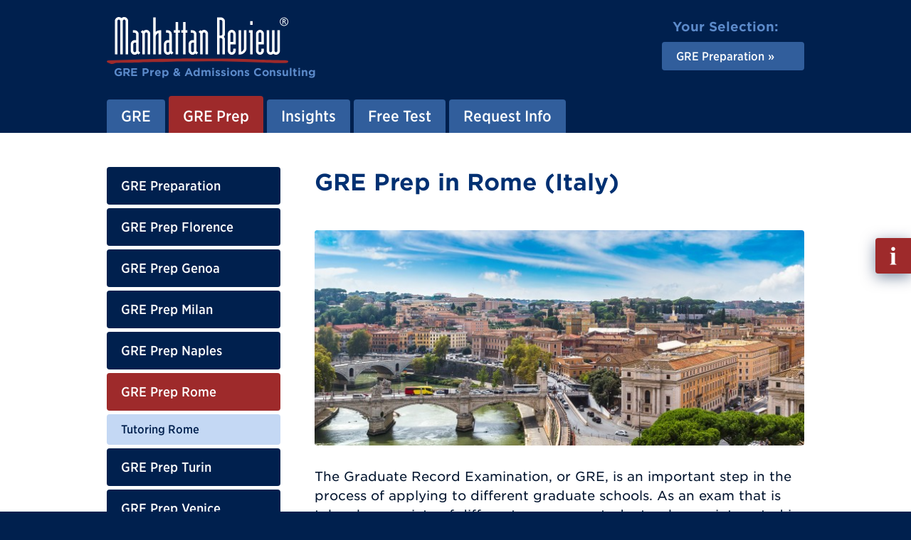

--- FILE ---
content_type: text/html; charset=utf-8
request_url: https://www.manhattanreview.it/gre-prep-rome/
body_size: 9561
content:
<!DOCTYPE html>
<html lang="en" class="mr-nojs" dir="ltr">
<head>
<meta charset="utf-8">
<!--
	Built by the Manhattan Review IT-Team.
    -~-~-~-~-~-~-~-~-~-~-~-~-~-~-~-~-~-~-~
	This website is powered by TYPO3 - inspiring people to share!
	TYPO3 is a free open source Content Management Framework initially created by Kasper Skaarhoj and licensed under GNU/GPL.
	TYPO3 is copyright 1998-2023 of Kasper Skaarhoj. Extensions are copyright of their respective owners.
	Information and contribution at https://typo3.org/
-->
<title>Rome GRE Prep Courses | Best GRE Classes in Rome</title>
<link as="font" rel="preload" type="font/woff2" href="/_assets/5b90a81696f472c06f98650c1a2c9867/Fonts/MR-Adelle-Bold.woff2">
<link as="font" rel="preload" type="font/woff2" href="/_assets/5b90a81696f472c06f98650c1a2c9867/Fonts/MR-Gotham-SSm-Book.woff2">
<link as="font" rel="preload" type="font/woff2" href="/_assets/5b90a81696f472c06f98650c1a2c9867/Fonts/MR-Gotham-SSm-Bold.woff2">
<link as="font" rel="preload" type="font/woff2" href="/_assets/5b90a81696f472c06f98650c1a2c9867/Fonts/MR-Gotham-Narrow-SSm-Bold.woff2">
<link as="font" rel="preload" type="font/woff2" href="/_assets/5b90a81696f472c06f98650c1a2c9867/Fonts/MR-Gotham-Narrow-SSm-Medium.woff2">
<link rel="stylesheet" href="/_assets/5b90a81696f472c06f98650c1a2c9867/Css/tx_frontend.css" media="all">
<link rel="stylesheet" href="/_assets/5b90a81696f472c06f98650c1a2c9867/Css/layout.css" media="all">
<link rel="stylesheet" href="/phpserv/css/wfv12.css" media="all">
<link rel="icon" sizes="any" href="/_assets/5b90a81696f472c06f98650c1a2c9867/Images/favicon.ico">
<link rel="icon" type="image/svg+xml" href="/_assets/5b90a81696f472c06f98650c1a2c9867/Images/favicon.svg">
<link rel="apple-touch-icon" href="/_assets/5b90a81696f472c06f98650c1a2c9867/Images/favicon-180x180.png">
<link rel="manifest" href="/manifest.webmanifest">
<meta name="robots" content="all" />
<meta http-equiv="x-ua-compatible" content="IE=edge">
<meta name="generator" content="TYPO3 CMS">
<meta name="description" content="Manhattan Review offers the most effective GRE prep courses, private tutoring, and related services in Rome. Click here to learn more about our GRE learning plans for Rome students.">
<meta name="viewport" content="width=device-width, initial-scale=1">
<meta property="og:title" content="Rome GRE Prep Courses | Best GRE Classes in Rome">
<meta property="og:description" content="Manhattan Review offers the most effective GRE prep courses, private tutoring, and related services in Rome. Click here to learn more about our GRE learning plans for Rome students.">
<meta property="og:type" content="website">
<meta property="og:image" content="https://www.manhattanreview.com/fileadmin/images/opengraph/Manhattan-Review-Test-Prep.jpg">
<meta property="og:image:width" content="1200">
<meta property="og:image:height" content="627">
<meta property="og:image:type" content="image/jpeg">
<meta property="og:image:alt" content="Manhattan Review Test Prep">
<meta property="og:url" content="https://www.manhattanreview.it/gre-prep-rome/">
<meta name="apple-mobile-web-app-capable" content="no">
<meta name="distribution" content="global">
<meta name="revisit-after" content="14 days">
<meta name="page-topic" content="education,career">
<meta name="language" content="english,en">
<meta name="title" content="Rome GRE Prep Courses | Best GRE Classes in Rome">
<meta name="date" content="2023-11-17">
<script src="/_assets/2a58d7833cb34b2a67d37f5b750aa297/JavaScript/default_frontend.js"></script>
<script src="/_assets/5b90a81696f472c06f98650c1a2c9867/JavaScript/main.js"></script>
<script src="/phpserv/js/wfv12.js"></script>
<script>
/*<![CDATA[*/ /*TS_inlineJS*/ (function(h) { h.className = h.className.replace('mr-nojs', 'mr-js'); h.setAttribute('data-mr-em-in-px', parseFloat(window.getComputedStyle(h)['fontSize'])); } ) (document.documentElement); /*]]>*/
</script>
<script>
/* Google Tag Manager */ (function(w,d,s,l,i){w[l]=w[l]||[];w[l].push({'gtm.start':new Date().getTime(),event:'gtm.js'});var f=d.getElementsByTagName(s)[0],j=d.createElement(s),dl=l!='dataLayer'?'&l='+l:'';j.async=true;j.src='https://www.googletagmanager.com/gtm.js?id='+i+dl;f.parentNode.insertBefore(j,f);})(window,document,'script','dataLayer','GTM-MX9MM9R'); /* End Google Tag Manager */
</script>
<link rel="canonical" href="https://www.manhattanreview.it/gre-prep-rome/"/>
</head>
<body id="p2352" class="page_sub">
<!-- Google Tag Manager (noscript) -->
<noscript><iframe src="https://www.googletagmanager.com/ns.html?id=GTM-MX9MM9R"
height="0" width="0" style="display:none;visibility:hidden"></iframe></noscript>
<!-- End Google Tag Manager (noscript) -->
<div class="mr-appear-page"></div>
<div class="mr-wrapper">
    <ul class="mr-nav-skip">
      <li><a href="#mr-page-content">Skip to content</a></li>
    </ul>
    <header id="mr-page-header" class="mr-header mr-clear">
      <div class="mr-wrap">
        <div class="mr-grid mr-grid-header">
          <div class="mr-grid-header-item-left">
		<!-- Output of lib.header.logo [begin] -->
			<div class="mr-header-logo"><a href="/" title="Link to homepage."><div class="mr-header-logo-image"><img src="/_assets/5b90a81696f472c06f98650c1a2c9867/Images/mr-header-logo-image.svg" width="512" height="132"   alt="Manhattan Review" ></div><div class="mr-header-logo-tagline">
                <p><strong>GRE Prep &amp; Admissions Consulting</strong></p>
              </div></a></div>
		<!-- Output of lib.header.logo [end] -->
          </div>
          <div class="mr-grid-header-item-right">
            <nav class="mr-grid mr-grid-header-select"><div class="mr-grid-header-select-title"><p><strong>Your Selection:</strong></p></div><div class="mr-grid-header-select-nav"><ul class="mr-nav-ver mr-nav-ver-header-select"><li class="mr-nav-ver-header-select-active mr-dropdown-wrap"><a href="/gre/" class="mr-dropdown" aria-haspopup="true" aria-expanded="false"><strong>GRE Preparation</strong></a><div class="mr-dropdown-content mr-dropdown-show-bottom" aria-hidden="true"><ul><li><a href="/gmat/">GMAT Preparation</a></li><li><a href="/gre/">GRE Preparation</a></li><li><a href="/lsat/">LSAT Preparation</a></li><li><a href="/sat/">SAT Preparation</a></li><li><a href="/act/">ACT Preparation</a></li><li><a href="/toefl/">TOEFL Preparation</a></li><li><a href="/ielts/">IELTS Preparation</a></li></ul></div></li></ul></div></nav>
          </div>
        </div>
        <nav class="mr-header-nav">
		<!--  Output of lib.nav [begin] -->
			<a id="navigation"></a><ul class="mr-nav-hor mr-nav-hor-header"><li class="mr-dropdown-wrap"><a href="/gre/" class="mr-dropdown"><span>GRE</span></a><div class="mr-dropdown-content mr-dropdown-show-bottom" aria-hidden="true"><ul><li><a href="/gre/">GRE Preparation</a></li><li><a href="/gre-info/">About the GRE</a></li></ul></div></li><li class="mr-nav-hor-header-active mr-dropdown-wrap"><a href="/gre-prep/" class="mr-dropdown"><span>GRE Prep</span></a><div class="mr-dropdown-content mr-dropdown-show-bottom" aria-hidden="true"><ul><li><a href="/gre-prep/">GRE Preparation</a></li><li><a href="/gre-prep-florence/">GRE Prep Florence</a></li><li><a href="/gre-prep-genoa/">GRE Prep Genoa</a></li><li class="mr-dropdown-wrap"><a href="/gre-prep-milan/" class="mr-dropdown" title="Are you preparing to take the GRE in Milan? Manhattan Review&#039;s top rated GRE test prep courses are guaranteed to help you reach your testing goals. Private tutoring and practice tests also await."><span>GRE Prep Milan</span></a></li><li><a href="/gre-prep-naples/">GRE Prep Naples</a></li><li class="mr-nav-hor-header-active mr-dropdown-wrap"><a href="/gre-prep-rome/" class="mr-dropdown" title="Manhattan Review offers the most effective GRE prep courses, private tutoring, and related services in Rome. Click here to learn more about our GRE learning plans for Rome students."><span>GRE Prep Rome</span></a></li><li><a href="/gre-prep-turin/">GRE Prep Turin</a></li><li><a href="/gre-prep-venice/">GRE Prep Venice</a></li><li><a href="/gre-prep-online/">GRE Prep Online</a></li></ul></div></li><li class="mr-dropdown-wrap"><a href="/gre-insights/" class="mr-dropdown"><span>Insights</span></a><div class="mr-dropdown-content mr-dropdown-show-bottom" aria-hidden="true"><ul><li><a href="/gre-insights/">Overview</a></li></ul></div></li><li class="mr-dropdown-wrap"><a href="/free-gre-practice-test/" class="mr-dropdown"><span>Free Test</span></a><div class="mr-dropdown-content mr-dropdown-show-bottom" aria-hidden="true"><ul><li><a href="/free-gre-practice-test/">Free GRE Practice Test</a></li></ul></div></li><li class="mr-dropdown-wrap"><a href="/gre-request/" class="mr-dropdown"><span>Request Info</span></a><div class="mr-dropdown-content mr-dropdown-show-bottom" aria-hidden="true"><ul><li><a href="/gre-request/">Request Info</a></li></ul></div></li></ul>
		<!--  Output of lib.nav [end] -->
        </nav>
        <div class="mr-header-nav-mobile">
          <button class="mr-toggle-click mr-toggle-off" data-mr-toggle-target="mr-header-nav-mobile">
            <span class="mr-header-nav-mobile-icon"><span></span></span>
            <span class="mr-header-nav-mobile-text">Menu</span>
          </button>
        </div>
        <div id="mr-header-nav-mobile" class="mr-toggle mr-toggle-off-animate-left">
            <div class="mr-header-nav-mobile-wrap">
                <div class="mr-nav-multilevel mr-nav-ver-mobile-wrap">
                    <nav class="mr-nav-multilevel-track">
                            <ul class="mr-nav-multilevel-root mr-nav-ver mr-nav-ver-mobile">
                                <li class="IFSUB"><div class="mr-nav-multilevel-nav-wrap mr-nav-ver-mobile-nav"><a href="/gre/"><strong>GRE</strong></a><div class="mr-nav-multilevel-nav-show"><button><span class="mr-display-reader-only">Show sub pages menu</span> »</button></div></div><div class="mr-nav-multilevel-sub">
                        <div class="mr-nav-multilevel-nav-wrap mr-nav-ver-mobile-sub-header">
                            <div class="mr-nav-multilevel-nav-hide">
                                <button>« <span class="mr-display-reader-only">Hide this sub pages menu</span></button>
                            </div>
                            <div class="mr-nav-ver-mobile-sub-title">
                                <p><strong>GRE</strong></p>
                            </div>
                        </div><ul class="level-2"><li class="NO"><a href="/gre/">GRE Preparation</a></li><li class="NO"><a href="/gre-info/">About the GRE</a></li></ul></div></li><li class="mr-nav-ver-mobile-trail ACTIFSUB"><div class="mr-nav-multilevel-nav-wrap mr-nav-ver-mobile-nav"><a href="/gre-prep/"><strong>GRE Prep</strong></a><div class="mr-nav-multilevel-nav-show"><button><span class="mr-display-reader-only">Show sub pages menu</span> »</button></div></div><div class="mr-nav-multilevel-sub">
                        <div class="mr-nav-multilevel-nav-wrap mr-nav-ver-mobile-sub-header">
                            <div class="mr-nav-multilevel-nav-hide">
                                <button>« <span class="mr-display-reader-only">Hide this sub pages menu</span></button>
                            </div>
                            <div class="mr-nav-ver-mobile-sub-title">
                                <p><strong>GRE Prep</strong></p>
                            </div>
                        </div><ul class="level-2"><li class="NO"><a href="/gre-prep/">GRE Preparation</a></li><li class="NO"><a href="/gre-prep-florence/">GRE Prep Florence</a></li><li class="NO"><a href="/gre-prep-genoa/">GRE Prep Genoa</a></li><li class="IFSUB"><div class="mr-nav-multilevel-nav-wrap mr-nav-ver-mobile-nav"><a href="/gre-prep-milan/"><strong>GRE Prep Milan</strong></a><div class="mr-nav-multilevel-nav-show"><button><span class="mr-display-reader-only">Show sub pages menu</span> »</button></div></div><div class="mr-nav-multilevel-sub">
                        <div class="mr-nav-multilevel-nav-wrap mr-nav-ver-mobile-sub-header">
                            <div class="mr-nav-multilevel-nav-hide">
                                <button>« <span class="mr-display-reader-only">Hide this sub pages menu</span></button>
                            </div>
                            <div class="mr-nav-ver-mobile-sub-title">
                                <p><strong>GRE Prep Milan</strong></p>
                            </div>
                        </div><ul class="level-3"><li class="NO"><a href="/gre-tutoring-milan/">Tutoring Milan</a></li></ul></div></li><li class="NO"><a href="/gre-prep-naples/">GRE Prep Naples</a></li><li class="mr-nav-ver-mobile-trail mr-nav-ver-mobile-active mr-nav-multilevel-preset CURIFSUB"><div class="mr-nav-multilevel-nav-wrap mr-nav-ver-mobile-nav"><a href="/gre-prep-rome/"><strong>GRE Prep Rome</strong></a><div class="mr-nav-multilevel-nav-show"><button><span class="mr-display-reader-only">Show sub pages menu</span> »</button></div></div><div class="mr-nav-multilevel-sub">
                        <div class="mr-nav-multilevel-nav-wrap mr-nav-ver-mobile-sub-header">
                            <div class="mr-nav-multilevel-nav-hide">
                                <button>« <span class="mr-display-reader-only">Hide this sub pages menu</span></button>
                            </div>
                            <div class="mr-nav-ver-mobile-sub-title">
                                <p><strong>GRE Prep Rome</strong></p>
                            </div>
                        </div><ul class="level-3"><li class="NO"><a href="/gre-tutoring-rome/">Tutoring Rome</a></li></ul></div></li><li class="NO"><a href="/gre-prep-turin/">GRE Prep Turin</a></li><li class="NO"><a href="/gre-prep-venice/">GRE Prep Venice</a></li><li class="NO"><a href="/gre-prep-online/">GRE Prep Online</a></li></ul></div></li><li class="IFSUB"><div class="mr-nav-multilevel-nav-wrap mr-nav-ver-mobile-nav"><a href="/gre-insights/"><strong>Insights</strong></a><div class="mr-nav-multilevel-nav-show"><button><span class="mr-display-reader-only">Show sub pages menu</span> »</button></div></div><div class="mr-nav-multilevel-sub">
                        <div class="mr-nav-multilevel-nav-wrap mr-nav-ver-mobile-sub-header">
                            <div class="mr-nav-multilevel-nav-hide">
                                <button>« <span class="mr-display-reader-only">Hide this sub pages menu</span></button>
                            </div>
                            <div class="mr-nav-ver-mobile-sub-title">
                                <p><strong>Insights</strong></p>
                            </div>
                        </div><ul class="level-2"><li class="NO"><a href="/gre-insights/">Overview</a></li></ul></div></li><li class="IFSUB"><div class="mr-nav-multilevel-nav-wrap mr-nav-ver-mobile-nav"><a href="/free-gre-practice-test/"><strong>Free Test</strong></a><div class="mr-nav-multilevel-nav-show"><button><span class="mr-display-reader-only">Show sub pages menu</span> »</button></div></div><div class="mr-nav-multilevel-sub">
                        <div class="mr-nav-multilevel-nav-wrap mr-nav-ver-mobile-sub-header">
                            <div class="mr-nav-multilevel-nav-hide">
                                <button>« <span class="mr-display-reader-only">Hide this sub pages menu</span></button>
                            </div>
                            <div class="mr-nav-ver-mobile-sub-title">
                                <p><strong>Free Test</strong></p>
                            </div>
                        </div><ul class="level-2"><li class="NO"><a href="/free-gre-practice-test/">Free GRE Practice Test</a></li></ul></div></li><li class="IFSUB"><div class="mr-nav-multilevel-nav-wrap mr-nav-ver-mobile-nav"><a href="/gre-request/"><strong>Request Info</strong></a><div class="mr-nav-multilevel-nav-show"><button><span class="mr-display-reader-only">Show sub pages menu</span> »</button></div></div><div class="mr-nav-multilevel-sub">
                        <div class="mr-nav-multilevel-nav-wrap mr-nav-ver-mobile-sub-header">
                            <div class="mr-nav-multilevel-nav-hide">
                                <button>« <span class="mr-display-reader-only">Hide this sub pages menu</span></button>
                            </div>
                            <div class="mr-nav-ver-mobile-sub-title">
                                <p><strong>Request Info</strong></p>
                            </div>
                        </div><ul class="level-2"><li class="NO"><a href="/gre-request/">Request Info</a></li></ul></div></li>
                            </ul>
                    </nav>
                </div>
            </div>
        </div>
      </div>
    </header>
  <main id="mr-page-content" class="mr-main mr-clear">
    <div class="mr-wrap">
      <div class="mr-grid mr-grid-main">
        <aside class="mr-grid-main-item-sidebar">
		<!-- Output of lib.submenu.10 [begin] -->
			<div class="mr-main-sidebar-nav"><ul class="mr-nav-ver mr-nav-ver-main-sidebar">
		<!-- Output of lib.submenu.10.30 [begin] -->
			<li><a href="/gre-prep/" class="mr-tool-a11y-outline">GRE Preparation</a></li><li><a href="/gre-prep-florence/" class="mr-tool-a11y-outline">GRE Prep Florence</a></li><li><a href="/gre-prep-genoa/" class="mr-tool-a11y-outline">GRE Prep Genoa</a></li><li><a href="/gre-prep-milan/" class="mr-tool-a11y-outline" title="Are you preparing to take the GRE in Milan? Manhattan Review&#039;s top rated GRE test prep courses are guaranteed to help you reach your testing goals. Private tutoring and practice tests also await.">GRE Prep Milan</a></li><li><a href="/gre-prep-naples/" class="mr-tool-a11y-outline">GRE Prep Naples</a></li><li class="mr-nav-ver-main-sidebar-active"><a href="/gre-prep-rome/" class="mr-tool-a11y-outline" title="Manhattan Review offers the most effective GRE prep courses, private tutoring, and related services in Rome. Click here to learn more about our GRE learning plans for Rome students.">GRE Prep Rome</a><ul><li><a href="/gre-tutoring-rome/" class="mr-tool-a11y-outline" title="Manhattan Review&#039;s GRE prep for the Rome area helps local students get accepted to highly selective graduate programs. Click here to learn more about Manhattan Review&#039;s GRE study options in the Rome area.">Tutoring Rome</a></li></ul></li><li><a href="/gre-prep-turin/" class="mr-tool-a11y-outline">GRE Prep Turin</a></li><li><a href="/gre-prep-venice/" class="mr-tool-a11y-outline">GRE Prep Venice</a></li><li><a href="/gre-prep-online/" class="mr-tool-a11y-outline">GRE Prep Online</a></li>
		<!-- Output of lib.submenu.10.30 [end] -->
			</ul></div>
		<!-- Output of lib.submenu.10 [end] -->
            
    <div class="mr-main-sidebar-media">
        <div class="mr-main-sidebar-media-title">
            <h4>Our Books</h4>
        </div>
        <div class="mr-main-sidebar-media-content">
        <ul class="mr-main-sidebar-media-content-list">
                    <li><img src="/fileadmin/images/gre/books/Manhattan-Review-GRE-Geometry-600px.jpg" width="390" height="504" alt="" /></li>
        </ul>
        </div>
    </div>
            
                
    <div class="mr-main-sidebar-media">
        <div class="mr-main-sidebar-media-title">
            <h4>As Seen In</h4>
        </div>
        <div class="mr-main-sidebar-media-content">
        <ul class="mr-main-sidebar-media-content-list">
                    <li><img src="/fileadmin/images/press/2020/media-icon-businessweek.svg" width="390" height="104" alt="" /></li>
                    <li><img src="/fileadmin/images/press/2020/media-icon-thetimes.svg" width="390" height="104" alt="" /></li>
                    <li><img src="/fileadmin/images/press/2020/media-icon-newsweek.svg" width="390" height="104" alt="" /></li>
                    <li><img src="/fileadmin/images/press/2020/media-icon-theindependent.svg" width="390" height="104" alt="" /></li>
                    <li><img src="/fileadmin/images/press/2020/media-icon-ftd.svg" width="390" height="104" alt="" /></li>
                    <li><img src="/fileadmin/images/press/2020/media-icon-faz.svg" width="390" height="104" alt="" /></li>
                    <li><img src="/fileadmin/images/press/2020/media-icon-sueddeutsche.svg" width="390" height="104" alt="" /></li>
        </ul>
        </div>
    </div>
            
        </aside>
        <div class="mr-grid-main-item-content">
          <section class="mr-block-text">
            <div class="contentbox_title"><h1>GRE Prep in Rome (Italy)</h1></div>
            <div id="c19164" class="frame frame-default frame-type-image frame-layout-0">
    
                
        <img
            src="/fileadmin/images/locations/gre-courses-rome-it-680x300.jpg"
            width="680"
            height="300"
            alt="GRE Courses in Rome"
            title="GRE Courses in Rome"
            class="image-embed-item"
            loading="lazy" />
    
            </div>
            <div id="c19119" class="frame frame-default frame-type-text frame-layout-0">
    
    <p>The Graduate Record Examination, or GRE, is an important step in the process of applying to different graduate schools. As an exam that is taken by a variety of different programs, students who are interested in getting into their graduate school of choice should be prepared to study properly in order to ensure a stronger performance on the day of the test. Students who are looking for assistance with the study process for the GRE should look to Manhattan Review for the best standardized test prep in the Rome area. Students who choose to work with Manhattan Review for the process of preparing for the GRE can utilize a variety of study options either individually or in combination with one another, such as group courses, private tutoring, and practice exams. Manhattan Review's study options also come with a variety of benefits to ensure that students are able to get the most out of their course of study.</p>
<p>Students who choose to work with Manhattan Review in the context of a group course or private tutoring will have the option of working either in-person or online depending on what they feel would be best for helping them to learn the material that is covered on the exam. Students who choose to work with one of Manhattan Review's in-person private tutors can utilize any mutually convenient location in the Rome area to study. Manhattan Review instructors all have several years of experience with helping their students learn the material that is covered on the GRE and other standardized tests, and several keep up to date with the exam by retaking it. Manhattan Review's practice tests are also kept up to date to reflect the current formatting and content of the exam, ensuring that students will be able to self-study in a way that will help them know what to expect on the GRE.</p>
<p>Students who have worked with Manhattan Review tutors for their GRE preparation period have managed to develop a stronger grasp of the material on the exam, leading to a stronger and more well-rounded performance when they take it for themselves. Students have taken advantage of the higher scores they have earned on the GRE exam to gain admission at a wide variety of graduate schools across the world. Manhattan Review alumni have gained acceptance to schools such as Harvard, Yale, Oxford, Columbia, Rice, Loyola, Bates, Emory, Brown, Dartmouth, University of Chicago, and many others in a wide variety of locations and disciplines. Students have also used the academic backgrounds of these schools to gain positions at a wide variety of different companies, including Fortune 500 companies such as Bank of America, JP Morgan and Chase, Walmart, Apple, Microsoft, and many more. Call or email one of Manhattan Review's academic program advisors today to learn more about our options for GRE preparation.</p>
            </div>

<div class="ds">
<div class="ds-scope" itemscope>
<div id="co_list">
<div class="ds-list">
<div class="ds-list-service">
<div class="ds-list-group">
<h3>GRE In-Person Classic</h3>
<p class="ds-list-group-title-description">28 hours in total, Class Course, In Person</p>
<div class="ds-list-table">
<ul class="ds-list-table-list"><li class="ds-width-1-1 ds-width-small-1-4"><div class="ds-list-table-list-item-inner"><p><a href="/enroll/?eid=16324&amp;entry=eJzTTy9K1S0oSi3QLcrPTdUHACrFBWE,#co" rel="nofollow">GRE Classic Course</a></p><p><b>Rome, Italy</b></p></div></li><li class="ds-width-1-1 ds-width-small-1-4"><div class="ds-list-table-list-item-inner"><p><span class="ds-list-table-list-bright">Start:</span> Jan 31, 2026</p><p><span class="ds-list-table-list-bright">End:</span> Mar 21, 2026</p><p><span class="ds-list-table-list-bright">9 days left to start</span></p></div></li><li class="ds-width-1-1 ds-width-small-1-4"><div class="ds-list-table-list-item-inner"><p>Saturdays</p><p>12:00 PM - 03:30 PM</p><p>(Local Time)</p></div></li><li class="ds-width-1-1 ds-width-small-1-4"><div class="ds-list-table-list-item-inner"><p>$1,590.00</p></div></li></ul>
<ul class="ds-list-table-list"><li class="ds-width-1-1 ds-width-small-1-4"><div class="ds-list-table-list-item-inner"><p><a href="/enroll/?eid=16325&amp;entry=eJzTTy9K1S0oSi3QLcrPTdUHACrFBWE,#co" rel="nofollow">GRE Classic Course</a></p><p><b>Rome, Italy</b></p></div></li><li class="ds-width-1-1 ds-width-small-1-4"><div class="ds-list-table-list-item-inner"><p><span class="ds-list-table-list-bright">Start:</span> Feb 15, 2026</p><p><span class="ds-list-table-list-bright">End:</span> Apr 05, 2026</p><p><span class="ds-list-table-list-bright">24 days left to start</span></p></div></li><li class="ds-width-1-1 ds-width-small-1-4"><div class="ds-list-table-list-item-inner"><p>Sundays</p><p>03:00 PM - 06:30 PM</p><p>(Local Time)</p></div></li><li class="ds-width-1-1 ds-width-small-1-4"><div class="ds-list-table-list-item-inner"><p><span style="text-decoration:line-through;">$1,590.00</span></p><p>$1,490.00</p><p>Early Booker</p></div></li></ul>
<ul class="ds-list-table-list"><li class="ds-width-1-1 ds-width-small-1-4"><div class="ds-list-table-list-item-inner"><p><a href="/enroll/?eid=16326&amp;entry=eJzTTy9K1S0oSi3QLcrPTdUHACrFBWE,#co" rel="nofollow">GRE Classic Course</a></p><p><b>Rome, Italy</b></p></div></li><li class="ds-width-1-1 ds-width-small-1-4"><div class="ds-list-table-list-item-inner"><p><span class="ds-list-table-list-bright">Start:</span> Feb 28, 2026</p><p><span class="ds-list-table-list-bright">End:</span> Apr 18, 2026</p><p><span class="ds-list-table-list-bright">37 days left to start</span></p></div></li><li class="ds-width-1-1 ds-width-small-1-4"><div class="ds-list-table-list-item-inner"><p>Saturdays</p><p>12:00 PM - 03:30 PM</p><p>(Local Time)</p></div></li><li class="ds-width-1-1 ds-width-small-1-4"><div class="ds-list-table-list-item-inner"><p><span style="text-decoration:line-through;">$1,590.00</span></p><p>$1,490.00</p><p>Early Booker</p></div></li></ul>
<ul class="ds-list-table-list"><li class="ds-width-1-1 ds-width-small-1-4"><div class="ds-list-table-list-item-inner"><p><a href="/enroll/?eid=16327&amp;entry=eJzTTy9K1S0oSi3QLcrPTdUHACrFBWE,#co" rel="nofollow">GRE Classic Course</a></p><p><b>Rome, Italy</b></p></div></li><li class="ds-width-1-1 ds-width-small-1-4"><div class="ds-list-table-list-item-inner"><p><span class="ds-list-table-list-bright">Start:</span> Mar 15, 2026</p><p><span class="ds-list-table-list-bright">End:</span> May 03, 2026</p><p><span class="ds-list-table-list-bright">52 days left to start</span></p></div></li><li class="ds-width-1-1 ds-width-small-1-4"><div class="ds-list-table-list-item-inner"><p>Sundays</p><p>03:00 PM - 06:30 PM</p><p>(Local Time)</p></div></li><li class="ds-width-1-1 ds-width-small-1-4"><div class="ds-list-table-list-item-inner"><p><span style="text-decoration:line-through;">$1,590.00</span></p><p>$1,490.00</p><p>Early Booker</p></div></li></ul>
</div>
</div>
<div class="ds-list-group">
<h3>GRE Private Tutoring</h3>
<p class="ds-list-group-title-description">Hours package 12 to 48 hours, Personalized 1-on-1 Tutoring, In Person or Live Online</p>
<div class="ds-list-table">
<ul class="ds-list-table-list"><li class="ds-width-1-1 ds-width-small-3-4"><div class="ds-list-table-list-item-inner"><p><a href="/enroll/?eid=6489&amp;entry=eJzTTy9K1S0oSi3QLcrPTdUHACrFBWE,#co" rel="nofollow">GRE Tutoring</a></p><p><b>Rome, Italy</b></p></div></li><li class="ds-width-1-1 ds-width-small-1-4"><div class="ds-list-table-list-item-inner"><p>Hours package</p></div></li></ul>
<ul class="ds-list-table-list"><li class="ds-width-1-1 ds-width-small-3-4"><div class="ds-list-table-list-item-inner"><p><a href="/enroll/?eid=39&amp;entry=eJzTTy9K1S0oSi3QLcrPTdUHACrFBWE,#co" rel="nofollow">GRE Tutoring</a></p><p><b>Online</b></p></div></li><li class="ds-width-1-1 ds-width-small-1-4"><div class="ds-list-table-list-item-inner"><p>Hours package</p></div></li></ul>
</div>
</div>
<div class="ds-list-group">
<h3>GRE Private Course</h3>
<p class="ds-list-group-title-description">12 hours in total, Personalized 1-on-1 Course, In Person or Live Online</p>
<div class="ds-list-table">
<ul class="ds-list-table-list"><li class="ds-width-1-1 ds-width-small-3-4"><div class="ds-list-table-list-item-inner"><p><a href="/enroll/?eid=6193&amp;entry=eJzTTy9K1S0oSi3QLcrPTdUHACrFBWE,#co" rel="nofollow">GRE Private Course</a></p><p><b>Rome, Italy</b></p></div></li><li class="ds-width-1-1 ds-width-small-1-4"><div class="ds-list-table-list-item-inner"><p>$1,590.00</p></div></li></ul>
<ul class="ds-list-table-list"><li class="ds-width-1-1 ds-width-small-3-4"><div class="ds-list-table-list-item-inner"><p><a href="/enroll/?eid=29&amp;entry=eJzTTy9K1S0oSi3QLcrPTdUHACrFBWE,#co" rel="nofollow">GRE Private Course</a></p><p><b>Online</b></p></div></li><li class="ds-width-1-1 ds-width-small-1-4"><div class="ds-list-table-list-item-inner"><p>$1,590.00</p></div></li></ul>
</div>
</div>
<div class="ds-list-group">
<h3>GRE Online Classic</h3>
<p class="ds-list-group-title-description">28 hours in total, Class Course, Live Online</p>
<div class="ds-list-table">
<ul class="ds-list-table-list"><li class="ds-width-1-1 ds-width-small-1-4"><div class="ds-list-table-list-item-inner"><p><a href="/enroll/?eid=17938&amp;entry=eJzTTy9K1S0oSi3QLcrPTdUHACrFBWE,#co" rel="nofollow">GRE Classic Course</a></p><p><b>Online</b></p></div></li><li class="ds-width-1-1 ds-width-small-1-4"><div class="ds-list-table-list-item-inner"><p><span class="ds-list-table-list-bright">Start:</span> Jan 24, 2026</p><p><span class="ds-list-table-list-bright">End:</span> Mar 14, 2026</p><p><span class="ds-list-table-list-bright">2 days left to start</span></p></div></li><li class="ds-width-1-1 ds-width-small-1-4"><div class="ds-list-table-list-item-inner"><p>Saturdays</p><p>12:00 PM - 03:30 PM</p><p>(EST)</p></div></li><li class="ds-width-1-1 ds-width-small-1-4"><div class="ds-list-table-list-item-inner"><p>$990.00</p></div></li></ul>
<ul class="ds-list-table-list"><li class="ds-width-1-1 ds-width-small-1-4"><div class="ds-list-table-list-item-inner"><p><a href="/enroll/?eid=17939&amp;entry=eJzTTy9K1S0oSi3QLcrPTdUHACrFBWE,#co" rel="nofollow">GRE Classic Course</a></p><p><b>Online</b></p></div></li><li class="ds-width-1-1 ds-width-small-1-4"><div class="ds-list-table-list-item-inner"><p><span class="ds-list-table-list-bright">Start:</span> Jan 31, 2026</p><p><span class="ds-list-table-list-bright">End:</span> Mar 21, 2026</p><p><span class="ds-list-table-list-bright">9 days left to start</span></p></div></li><li class="ds-width-1-1 ds-width-small-1-4"><div class="ds-list-table-list-item-inner"><p>Saturdays</p><p>12:00 PM - 03:30 PM</p><p>(EST)</p></div></li><li class="ds-width-1-1 ds-width-small-1-4"><div class="ds-list-table-list-item-inner"><p>$990.00</p></div></li></ul>
<ul class="ds-list-table-list"><li class="ds-width-1-1 ds-width-small-1-4"><div class="ds-list-table-list-item-inner"><p><a href="/enroll/?eid=17940&amp;entry=eJzTTy9K1S0oSi3QLcrPTdUHACrFBWE,#co" rel="nofollow">GRE Classic Course</a></p><p><b>Online</b></p></div></li><li class="ds-width-1-1 ds-width-small-1-4"><div class="ds-list-table-list-item-inner"><p><span class="ds-list-table-list-bright">Start:</span> Feb 07, 2026</p><p><span class="ds-list-table-list-bright">End:</span> Mar 28, 2026</p><p><span class="ds-list-table-list-bright">16 days left to start</span></p></div></li><li class="ds-width-1-1 ds-width-small-1-4"><div class="ds-list-table-list-item-inner"><p>Saturdays</p><p>12:00 PM - 03:30 PM</p><p>(EST)</p></div></li><li class="ds-width-1-1 ds-width-small-1-4"><div class="ds-list-table-list-item-inner"><p><span style="text-decoration:line-through;">$990.00</span></p><p>$890.00</p><p>Early Booker</p></div></li></ul>
<ul class="ds-list-table-list"><li class="ds-width-1-1 ds-width-small-1-4"><div class="ds-list-table-list-item-inner"><p><a href="/enroll/?eid=17941&amp;entry=eJzTTy9K1S0oSi3QLcrPTdUHACrFBWE,#co" rel="nofollow">GRE Classic Course</a></p><p><b>Online</b></p></div></li><li class="ds-width-1-1 ds-width-small-1-4"><div class="ds-list-table-list-item-inner"><p><span class="ds-list-table-list-bright">Start:</span> Feb 14, 2026</p><p><span class="ds-list-table-list-bright">End:</span> Apr 04, 2026</p><p><span class="ds-list-table-list-bright">23 days left to start</span></p></div></li><li class="ds-width-1-1 ds-width-small-1-4"><div class="ds-list-table-list-item-inner"><p>Saturdays</p><p>12:00 PM - 03:30 PM</p><p>(EST)</p></div></li><li class="ds-width-1-1 ds-width-small-1-4"><div class="ds-list-table-list-item-inner"><p><span style="text-decoration:line-through;">$990.00</span></p><p>$890.00</p><p>Early Booker</p></div></li></ul>
<ul class="ds-list-table-list"><li class="ds-width-1-1 ds-width-small-1-4"><div class="ds-list-table-list-item-inner"><p><a href="/enroll/?eid=17942&amp;entry=eJzTTy9K1S0oSi3QLcrPTdUHACrFBWE,#co" rel="nofollow">GRE Classic Course</a></p><p><b>Online</b></p></div></li><li class="ds-width-1-1 ds-width-small-1-4"><div class="ds-list-table-list-item-inner"><p><span class="ds-list-table-list-bright">Start:</span> Feb 21, 2026</p><p><span class="ds-list-table-list-bright">End:</span> Apr 11, 2026</p><p><span class="ds-list-table-list-bright">30 days left to start</span></p></div></li><li class="ds-width-1-1 ds-width-small-1-4"><div class="ds-list-table-list-item-inner"><p>Saturdays</p><p>12:00 PM - 03:30 PM</p><p>(EST)</p></div></li><li class="ds-width-1-1 ds-width-small-1-4"><div class="ds-list-table-list-item-inner"><p><span style="text-decoration:line-through;">$990.00</span></p><p>$890.00</p><p>Early Booker</p></div></li></ul>
<ul class="ds-list-table-list"><li class="ds-width-1-1 ds-width-small-1-4"><div class="ds-list-table-list-item-inner"><p><a href="/enroll/?eid=17943&amp;entry=eJzTTy9K1S0oSi3QLcrPTdUHACrFBWE,#co" rel="nofollow">GRE Classic Course</a></p><p><b>Online</b></p></div></li><li class="ds-width-1-1 ds-width-small-1-4"><div class="ds-list-table-list-item-inner"><p><span class="ds-list-table-list-bright">Start:</span> Feb 28, 2026</p><p><span class="ds-list-table-list-bright">End:</span> Apr 18, 2026</p><p><span class="ds-list-table-list-bright">37 days left to start</span></p></div></li><li class="ds-width-1-1 ds-width-small-1-4"><div class="ds-list-table-list-item-inner"><p>Saturdays</p><p>12:00 PM - 03:30 PM</p><p>(EST)</p></div></li><li class="ds-width-1-1 ds-width-small-1-4"><div class="ds-list-table-list-item-inner"><p><span style="text-decoration:line-through;">$990.00</span></p><p>$890.00</p><p>Early Booker</p></div></li></ul>
<ul class="ds-list-table-list"><li class="ds-width-1-1 ds-width-small-1-4"><div class="ds-list-table-list-item-inner"><p><a href="/enroll/?eid=17944&amp;entry=eJzTTy9K1S0oSi3QLcrPTdUHACrFBWE,#co" rel="nofollow">GRE Classic Course</a></p><p><b>Online</b></p></div></li><li class="ds-width-1-1 ds-width-small-1-4"><div class="ds-list-table-list-item-inner"><p><span class="ds-list-table-list-bright">Start:</span> Mar 07, 2026</p><p><span class="ds-list-table-list-bright">End:</span> Apr 25, 2026</p><p><span class="ds-list-table-list-bright">44 days left to start</span></p></div></li><li class="ds-width-1-1 ds-width-small-1-4"><div class="ds-list-table-list-item-inner"><p>Saturdays</p><p>12:00 PM - 03:30 PM</p><p>(EST)</p></div></li><li class="ds-width-1-1 ds-width-small-1-4"><div class="ds-list-table-list-item-inner"><p><span style="text-decoration:line-through;">$990.00</span></p><p>$890.00</p><p>Early Booker</p></div></li></ul>
<ul class="ds-list-table-list"><li class="ds-width-1-1 ds-width-small-1-4"><div class="ds-list-table-list-item-inner"><p><a href="/enroll/?eid=17935&amp;entry=eJzTTy9K1S0oSi3QLcrPTdUHACrFBWE,#co" rel="nofollow">GRE Classic Course</a></p><p><b>Online</b></p></div></li><li class="ds-width-1-1 ds-width-small-1-4"><div class="ds-list-table-list-item-inner"><p><span class="ds-list-table-list-bright">Start:</span> Mar 14, 2026</p><p><span class="ds-list-table-list-bright">End:</span> May 02, 2026</p><p><span class="ds-list-table-list-bright">51 days left to start</span></p></div></li><li class="ds-width-1-1 ds-width-small-1-4"><div class="ds-list-table-list-item-inner"><p>Saturdays</p><p>12:00 PM - 03:30 PM</p><p>(EST)</p></div></li><li class="ds-width-1-1 ds-width-small-1-4"><div class="ds-list-table-list-item-inner"><p><span style="text-decoration:line-through;">$990.00</span></p><p>$890.00</p><p>Early Booker</p></div></li></ul>
<ul class="ds-list-table-list"><li class="ds-width-1-1 ds-width-small-1-4"><div class="ds-list-table-list-item-inner"><p><a href="/enroll/?eid=17936&amp;entry=eJzTTy9K1S0oSi3QLcrPTdUHACrFBWE,#co" rel="nofollow">GRE Classic Course</a></p><p><b>Online</b></p></div></li><li class="ds-width-1-1 ds-width-small-1-4"><div class="ds-list-table-list-item-inner"><p><span class="ds-list-table-list-bright">Start:</span> Mar 21, 2026</p><p><span class="ds-list-table-list-bright">End:</span> May 09, 2026</p><p><span class="ds-list-table-list-bright">58 days left to start</span></p></div></li><li class="ds-width-1-1 ds-width-small-1-4"><div class="ds-list-table-list-item-inner"><p>Saturdays</p><p>12:00 PM - 03:30 PM</p><p>(EST)</p></div></li><li class="ds-width-1-1 ds-width-small-1-4"><div class="ds-list-table-list-item-inner"><p><span style="text-decoration:line-through;">$990.00</span></p><p>$890.00</p><p>Early Booker</p></div></li></ul>
<ul class="ds-list-table-list"><li class="ds-width-1-1 ds-width-small-1-4"><div class="ds-list-table-list-item-inner"><p><a href="/enroll/?eid=17937&amp;entry=eJzTTy9K1S0oSi3QLcrPTdUHACrFBWE,#co" rel="nofollow">GRE Classic Course</a></p><p><b>Online</b></p></div></li><li class="ds-width-1-1 ds-width-small-1-4"><div class="ds-list-table-list-item-inner"><p><span class="ds-list-table-list-bright">Start:</span> Mar 28, 2026</p><p><span class="ds-list-table-list-bright">End:</span> May 16, 2026</p><p><span class="ds-list-table-list-bright">65 days left to start</span></p></div></li><li class="ds-width-1-1 ds-width-small-1-4"><div class="ds-list-table-list-item-inner"><p>Saturdays</p><p>12:00 PM - 03:30 PM</p><p>(EST)</p></div></li><li class="ds-width-1-1 ds-width-small-1-4"><div class="ds-list-table-list-item-inner"><p><span style="text-decoration:line-through;">$990.00</span></p><p>$890.00</p><p>Early Booker</p></div></li></ul>
</div>
</div>
<div class="ds-list-group">
<h3>GRE Preparation Tests</h3>
<p class="ds-list-group-title-description">Computer Adaptive Tests (CAT)</p>
<div class="ds-list-table">
<ul class="ds-list-table-list"><li class="ds-width-1-1 ds-width-small-3-4"><div class="ds-list-table-list-item-inner"><p><a href="/enroll/?eid=12942&amp;entry=eJzTTy9K1S0oSi3QLcrPTdUHACrFBWE,#co" rel="nofollow">GRE FREE Diagnostic Test</a></p><p><b>Online</b></p></div></li><li class="ds-width-1-1 ds-width-small-1-4"><div class="ds-list-table-list-item-inner"><p>$0.00</p></div></li></ul>
</div>
</div>
</div>
<script type="application/ld+json">
[{"@context":"http:\/\/www.schema.org\/","@type":"EducationEvent","name":"GRE Classic Course","url":"https:\/\/www.manhattanreview.it\/enroll\/?eid=16324&amp;entry=eJzTTy9K1S0oSi3QLcrPTdUHACrFBWE,","startDate":"2026-01-31T12:00:00+01:00","endDate":"2026-03-21T15:30:00+01:00","eventAttendanceMode":"https:\/\/schema.org\/MixedEventAttendanceMode","eventStatus":"https:\/\/schema.org\/EventScheduled","location":{"@type":"Place","name":"Rome, Italy","address":{"@type":"PostalAddress","addressLocality":"Rome, Italy"}},"description":"GRE Classic Course In-Person (28 Hours, 8 Sessions)","organizer":{"@type":"Organization","name":"Manhattan Review","url":"https:\/\/www.manhattanreview.it\/"},"offers":{"@type":"Offer","price":"1590.00","priceCurrency":"USD","availability":"https:\/\/schema.org\/InStock","url":"https:\/\/www.manhattanreview.it\/enroll\/?eid=16324&amp;entry=eJzTTy9K1S0oSi3QLcrPTdUHACrFBWE,","validFrom":"2025-01-31T12:00:00+01:00"},"performer":{"@type":"PerformingGroup","name":"Manhattan Review Teacher"},"image":"https:\/\/www.manhattanreview.it\/phpserv\/images\/group-course-1920x1280.jpg"},{"@context":"http:\/\/www.schema.org\/","@type":"EducationEvent","name":"GRE Classic Course","url":"https:\/\/www.manhattanreview.it\/enroll\/?eid=16325&amp;entry=eJzTTy9K1S0oSi3QLcrPTdUHACrFBWE,","startDate":"2026-02-15T15:00:00+01:00","endDate":"2026-04-05T18:30:00+01:00","eventAttendanceMode":"https:\/\/schema.org\/MixedEventAttendanceMode","eventStatus":"https:\/\/schema.org\/EventScheduled","location":{"@type":"Place","name":"Rome, Italy","address":{"@type":"PostalAddress","addressLocality":"Rome, Italy"}},"description":"GRE Classic Course In-Person (28 Hours, 8 Sessions)","organizer":{"@type":"Organization","name":"Manhattan Review","url":"https:\/\/www.manhattanreview.it\/"},"offers":{"@type":"Offer","price":"1490.00","priceCurrency":"USD","availability":"https:\/\/schema.org\/InStock","url":"https:\/\/www.manhattanreview.it\/enroll\/?eid=16325&amp;entry=eJzTTy9K1S0oSi3QLcrPTdUHACrFBWE,","validFrom":"2025-02-15T15:00:00+01:00"},"performer":{"@type":"PerformingGroup","name":"Manhattan Review Teacher"},"image":"https:\/\/www.manhattanreview.it\/phpserv\/images\/group-course-1920x1280.jpg"},{"@context":"http:\/\/www.schema.org\/","@type":"EducationEvent","name":"GRE Classic Course","url":"https:\/\/www.manhattanreview.it\/enroll\/?eid=16326&amp;entry=eJzTTy9K1S0oSi3QLcrPTdUHACrFBWE,","startDate":"2026-02-28T12:00:00+01:00","endDate":"2026-04-18T15:30:00+01:00","eventAttendanceMode":"https:\/\/schema.org\/MixedEventAttendanceMode","eventStatus":"https:\/\/schema.org\/EventScheduled","location":{"@type":"Place","name":"Rome, Italy","address":{"@type":"PostalAddress","addressLocality":"Rome, Italy"}},"description":"GRE Classic Course In-Person (28 Hours, 8 Sessions)","organizer":{"@type":"Organization","name":"Manhattan Review","url":"https:\/\/www.manhattanreview.it\/"},"offers":{"@type":"Offer","price":"1490.00","priceCurrency":"USD","availability":"https:\/\/schema.org\/InStock","url":"https:\/\/www.manhattanreview.it\/enroll\/?eid=16326&amp;entry=eJzTTy9K1S0oSi3QLcrPTdUHACrFBWE,","validFrom":"2025-02-28T12:00:00+01:00"},"performer":{"@type":"PerformingGroup","name":"Manhattan Review Teacher"},"image":"https:\/\/www.manhattanreview.it\/phpserv\/images\/group-course-1920x1280.jpg"},{"@context":"http:\/\/www.schema.org\/","@type":"EducationEvent","name":"GRE Classic Course","url":"https:\/\/www.manhattanreview.it\/enroll\/?eid=16327&amp;entry=eJzTTy9K1S0oSi3QLcrPTdUHACrFBWE,","startDate":"2026-03-15T15:00:00+01:00","endDate":"2026-05-03T18:30:00+01:00","eventAttendanceMode":"https:\/\/schema.org\/MixedEventAttendanceMode","eventStatus":"https:\/\/schema.org\/EventScheduled","location":{"@type":"Place","name":"Rome, Italy","address":{"@type":"PostalAddress","addressLocality":"Rome, Italy"}},"description":"GRE Classic Course In-Person (28 Hours, 8 Sessions)","organizer":{"@type":"Organization","name":"Manhattan Review","url":"https:\/\/www.manhattanreview.it\/"},"offers":{"@type":"Offer","price":"1490.00","priceCurrency":"USD","availability":"https:\/\/schema.org\/InStock","url":"https:\/\/www.manhattanreview.it\/enroll\/?eid=16327&amp;entry=eJzTTy9K1S0oSi3QLcrPTdUHACrFBWE,","validFrom":"2025-03-15T15:00:00+01:00"},"performer":{"@type":"PerformingGroup","name":"Manhattan Review Teacher"},"image":"https:\/\/www.manhattanreview.it\/phpserv\/images\/group-course-1920x1280.jpg"}]
</script>
<div class="ds-list-testimonial"><div class="ds-list-testimonial-grid"><div class="ds-list-testimonial-grid-image"><img src="/phpserv/images/students/gre-prep-course-puja.jpg" width="100" height="132" alt="GRE Prep Course Rome - Photo of Student Puja" style="border:0;" /></div><div class="ds-list-testimonial-grid-text"><p><em>I wanted to thank you for teaching my class and being such a dedicated instructor. When I first started studying for the GRE I was doing it from complete scratch as I had not done this type of math in many years. I was scoring in the low 300's, and was having trouble with some of the quick math necessary to do well on the test. Our class helped me figure out how to break down problems into commonly found concepts and to quickly do the computation to answer them (by, for example, factoring). I took the GRE this past Friday and scored a 720 in math -- much higher than I had originally hoped for when I started studying. I know your going the extra mile to help, both in tutoring and in class, really made a difference to my score. Thanks again!</em><br /><strong>- Puja (This student took out GRE Tutoring)</strong></p></div></div></div>
<div class="ds-list-address">
<h3>Rome</h3>
<div class="ds-list-address-text">
<p>Phone: +1-212-316-2000<br />
<br />
Primary Course Venue:<br />
<br />
Fortyseven Hotel Rome<br />
Via Luigi Petroselli 47<br />
00186 Rome<br />
Italy <br />
<br />
NOTE: We do NOT typically have staff at the venue, so email us before visiting the venue.</p>
</div>
<script>
<!--
function initialize(){var isDraggable = (Math.max(document.documentElement.clientWidth,window.innerWidth || 0)) > 480 ? true : false;var myLatlng = new google.maps.LatLng(41.891608,12.481627);var myOptions = {zoom:14,center:myLatlng,mapTypeId:google.maps.MapTypeId.ROADMAP,scrollwheel:false,draggable:isDraggable};var myMap = new google.maps.Map(document.getElementById('ds-list-address-map'),myOptions);var myMarker = new google.maps.Marker({position:myLatlng,map:myMap});}
function loadScript(){var script = document.createElement('script');var prefix = ('https:' == document.location.protocol ? 'https://' : 'http://');script.src = prefix+'maps.google.com/maps/api/js?key=AIzaSyBrigtOcwaI-fpKfOtm7UbiiREjyR_Wx1c'+'&callback=initialize';document.body.appendChild(script);}
window.onload = loadScript;
-->
</script>
<div class="ds-list-address-map-wrapper">
<div id="ds-list-address-map" class="ds-list-address-map" style=""></div>
</div>
</div>
<div class="ds-list-video"><div itemprop="video" itemscope itemtype="http://schema.org/VideoObject"><h3><span itemprop="name"><a href="https://vimeo.com/844150274" target="_blank">GRE Prep - Darlissa &amp; Dalissa - Improvements</a></span></h3><meta itemprop="embedURL" content="https://player.vimeo.com/video/844150274" /><meta itemprop="uploadDate" content="2015-05-29" /><meta itemprop="description" content="Manhattan Review - Customer Testimonial - GRE Prep - Darlissa &amp; Dalissa - Improvements" /><meta itemprop="thumbnailUrl" content="https://www.manhattanreview.it/phpserv/images/clipthumb_wY7X5bC5fBs.jpg" /><div class="ds-list-video-object-spacing"><div class="ds-list-video-object-wrapper"><iframe class="ds-list-video-object" src="https://player.vimeo.com/video/844150274" title="GRE Prep - Darlissa &amp; Dalissa - Improvements" loading="lazy"></iframe></div></div><script async src="https://player.vimeo.com/api/player.js"></script></div></div>
</div>
</div>
</div>
</div>

            
            
                    <h2 class="">
                        Meet a Rome GRE Tutor: Phil C.
                    </h2>
            
            
    <p>Phil C. came to the Rome area after many years of living in Florence because of having more friends in the area. He has been working as a tutor for both the GMAT and GRE exams for several years, and also helps students who have gotten into graduate schools in the Rome area (or elsewhere via online tutoring) with their coursework.</p>
<p>Phil's approach to the GMAT and GRE exams involves ensuring that his students fully understand an individual topic covered on the exam before moving onto the next one via a customized makeshift syllabus of sorts, allowing for students to more fully understand their own strengths and weaknesses. When not tutoring students, he likes to attend various sporting events, especially basketball.</p>
            
          </section>
        </div>
      </div>
    </div>
  </main>
    <div class="mr-button-info"><a href="https://www.manhattanreview.com/info/?ref=manhattanreview.it" target="_blank"><span class="mr-display-reader-only">Fill out Info Request</span></a></div>
    <footer id="mr-page-footer" class="mr-footer mr-clear">
        <div class="mr-footer-intro mr-clear">
    <div class="mr-wrap mr-footer-intro-wrap">
      <div class="mr-grid mr-grid-footer-intro">
        <div class="mr-grid-footer-intro-item-left">
          <div class="mr-grid mr-grid-footer-info">
            <div class="mr-grid-footer-info-image"><img src="/_assets/5b90a81696f472c06f98650c1a2c9867/Images/mr-grid-footer-info-image-chat.svg" width="65" height="60"   alt="Chat Icon" ></div><div class="mr-grid-footer-info-text"><p><strong>Free Consultation: <span><a href="tel:+39-06-9338-7617">+39-06-9338-7617</a></span></strong></p></div>
          </div>
        </div>
        <div class="mr-grid-footer-intro-item-right">
          <div class="mr-footer-intro-social"><ul class="mr-nav-hor mr-nav-hor-footer-intro-social"><li class="mr-dropdown-wrap"><a href="https://twitter.com/ManhattanReview" target="_blank" rel="noreferrer noopener" aria-haspopup="true" aria-expanded="false" class="mr-dropdown"><span class="mr-display-reader-only">Manhattan Review on Facebook</span><img src="/_assets/5b90a81696f472c06f98650c1a2c9867/Images/mr-footer-intro-social-icon-twitter.svg" width="40" height="40"   alt="Twitter" title="Twitter" ></a><div class="mr-dropdown-content mr-dropdown-show-top" aria-hidden="true"><ul><li><a href="https://twitter.com/ManhattanReview" target="_blank" rel="noreferrer noopener" title="Company"><span class="mr-display-reader-only">Channel</span>Company<img src="/_assets/5b90a81696f472c06f98650c1a2c9867/Images/mr-footer-intro-social-icon-twitter.svg" width="32" height="32"   alt="Manhattan Review Company on Facebook" title="Manhattan Review Company on Facebook" ></a></li><li><a href="https://twitter.com/ManRevGMAT" target="_blank" rel="noreferrer noopener" title="GMAT"><span class="mr-display-reader-only">Channel</span>GMAT<img src="/_assets/5b90a81696f472c06f98650c1a2c9867/Images/mr-footer-intro-social-icon-twitter.svg" width="32" height="32"   alt="Manhattan Review GMAT on Facebook" title="Manhattan Review GMAT on Facebook" ></a></li><li><a href="https://twitter.com/ManRevGRE" target="_blank" rel="noreferrer noopener" title="GRE"><span class="mr-display-reader-only">Channel</span>GRE<img src="/_assets/5b90a81696f472c06f98650c1a2c9867/Images/mr-footer-intro-social-icon-twitter.svg" width="32" height="32"   alt="Manhattan Review GRE on Facebook" title="Manhattan Review GRE on Facebook" ></a></li><li><a href="https://twitter.com/ManRevLSAT" target="_blank" rel="noreferrer noopener" title="LSAT"><span class="mr-display-reader-only">Channel</span>LSAT<img src="/_assets/5b90a81696f472c06f98650c1a2c9867/Images/mr-footer-intro-social-icon-twitter.svg" width="32" height="32"   alt="Manhattan Review LSAT on Facebook" title="Manhattan Review LSAT on Facebook" ></a></li><li><a href="https://twitter.com/ManRevSAT" target="_blank" rel="noreferrer noopener" title="SAT"><span class="mr-display-reader-only">Channel</span>SAT<img src="/_assets/5b90a81696f472c06f98650c1a2c9867/Images/mr-footer-intro-social-icon-twitter.svg" width="32" height="32"   alt="Manhattan Review SAT on Facebook" title="Manhattan Review SAT on Facebook" ></a></li><li><a href="https://twitter.com/ManhattanTOEFL" target="_blank" rel="noreferrer noopener" title="TOEFL"><span class="mr-display-reader-only">Channel</span>TOEFL<img src="/_assets/5b90a81696f472c06f98650c1a2c9867/Images/mr-footer-intro-social-icon-twitter.svg" width="32" height="32"   alt="Manhattan Review TOEFL on Facebook" title="Manhattan Review TOEFL on Facebook" ></a></li></ul></div></li><li class="mr-dropdown-wrap"><a href="https://www.facebook.com/ManhattanReview" target="_blank" rel="noreferrer noopener" aria-haspopup="true" aria-expanded="false" class="mr-dropdown"><span class="mr-display-reader-only">Manhattan Review on Facebook</span><img src="/_assets/5b90a81696f472c06f98650c1a2c9867/Images/mr-footer-intro-social-icon-facebook.svg" width="40" height="40"   alt="Facebook" title="Facebook" ></a><div class="mr-dropdown-content mr-dropdown-show-top" aria-hidden="true"><ul><li><a href="https://www.facebook.com/ManhattanReview" target="_blank" rel="noreferrer noopener" title="Company"><span class="mr-display-reader-only">Channel</span>Company<img src="/_assets/5b90a81696f472c06f98650c1a2c9867/Images/mr-footer-intro-social-icon-facebook.svg" width="32" height="32"   alt="Manhattan Review Company on Facebook" title="Manhattan Review Company on Facebook" ></a></li><li><a href="https://www.facebook.com/ManRevGMAT" target="_blank" rel="noreferrer noopener" title="GMAT"><span class="mr-display-reader-only">Channel</span>GMAT<img src="/_assets/5b90a81696f472c06f98650c1a2c9867/Images/mr-footer-intro-social-icon-facebook.svg" width="32" height="32"   alt="Manhattan Review GMAT on Facebook" title="Manhattan Review GMAT on Facebook" ></a></li><li><a href="https://www.facebook.com/ManRevGRE" target="_blank" rel="noreferrer noopener" title="GRE"><span class="mr-display-reader-only">Channel</span>GRE<img src="/_assets/5b90a81696f472c06f98650c1a2c9867/Images/mr-footer-intro-social-icon-facebook.svg" width="32" height="32"   alt="Manhattan Review GRE on Facebook" title="Manhattan Review GRE on Facebook" ></a></li><li><a href="https://www.facebook.com/ManRevLSAT" target="_blank" rel="noreferrer noopener" title="LSAT"><span class="mr-display-reader-only">Channel</span>LSAT<img src="/_assets/5b90a81696f472c06f98650c1a2c9867/Images/mr-footer-intro-social-icon-facebook.svg" width="32" height="32"   alt="Manhattan Review LSAT on Facebook" title="Manhattan Review LSAT on Facebook" ></a></li><li><a href="https://www.facebook.com/ManhattanSAT" target="_blank" rel="noreferrer noopener" title="SAT"><span class="mr-display-reader-only">Channel</span>SAT<img src="/_assets/5b90a81696f472c06f98650c1a2c9867/Images/mr-footer-intro-social-icon-facebook.svg" width="32" height="32"   alt="Manhattan Review SAT on Facebook" title="Manhattan Review SAT on Facebook" ></a></li><li><a href="https://www.facebook.com/ManhattanTOEFL" target="_blank" rel="noreferrer noopener" title="TOEFL"><span class="mr-display-reader-only">Channel</span>TOEFL<img src="/_assets/5b90a81696f472c06f98650c1a2c9867/Images/mr-footer-intro-social-icon-facebook.svg" width="32" height="32"   alt="Manhattan Review TOEFL on Facebook" title="Manhattan Review TOEFL on Facebook" ></a></li></ul></div></li><li class="mr-dropdown-wrap"><a href="https://www.instagram.com/manrev99/" target="_blank" rel="noreferrer noopener" aria-haspopup="true" aria-expanded="false"><span class="mr-display-reader-only">Manhattan Review on Facebook</span><img src="/_assets/5b90a81696f472c06f98650c1a2c9867/Images/mr-footer-intro-social-icon-instagram.svg" width="40" height="40"   alt="Instagram" title="Instagram" ></a></li><li class="mr-dropdown-wrap"><a href="https://www.youtube.com/user/ManhattanReview" target="_blank" rel="noreferrer noopener" aria-haspopup="true" aria-expanded="false" class="mr-dropdown"><span class="mr-display-reader-only">Manhattan Review on Facebook</span><img src="/_assets/5b90a81696f472c06f98650c1a2c9867/Images/mr-footer-intro-social-icon-youtube.svg" width="40" height="40"   alt="Youtube" title="Youtube" ></a><div class="mr-dropdown-content mr-dropdown-show-top" aria-hidden="true"><ul class="social-links social-links-youtube linklist"><li class="first"><a href="https://www.youtube.com/manhattanreview" target="_blank" rel="noreferrer noopener" title="Company"><span class="mr-display-reader-only">Channel</span>Company<img src="/_assets/5b90a81696f472c06f98650c1a2c9867/Images/mr-footer-intro-social-icon-youtube.svg" width="32" height="32"   alt="Manhattan Review Company on Facebook" title="Manhattan Review Company on Facebook" ></a></li><li class="last"><a href="https://www.youtube.com/mgmat" target="_blank" rel="noreferrer noopener" title="GMAT"><span class="mr-display-reader-only">Channel</span>GMAT<img src="/_assets/5b90a81696f472c06f98650c1a2c9867/Images/mr-footer-intro-social-icon-youtube.svg" width="32" height="32"   alt="Manhattan Review GMAT on Facebook" title="Manhattan Review GMAT on Facebook" ></a></li></ul></div></li></ul></div>
        </div>
      </div>
    </div>
  </div>
  <div class="mr-footer-content mr-clear">
    <div class="mr-wrap mr-footer-content-wrap">
      <div class="mr-grid mr-grid-footer-content mr-grid-items-content-fit">
        <div>
                
        
                    <h4 class="">
                        Select your Destination
                    </h4>
        
    <ul><li><a href="/gmat/">GMAT Preparation</a></li><li><a href="/gre/">GRE Preparation</a></li><li><a href="/lsat/">LSAT Preparation</a></li><li><a href="/sat/">SAT Preparation</a></li><li><a href="/act/">ACT Preparation</a></li><li><a href="/toefl/">TOEFL Preparation</a></li><li><a href="/ielts/">IELTS Preparation</a></li></ul>
            
        </div>
        <div>
            <div id="c19879" class="frame frame-default frame-type-shortcut frame-layout-0">
                
            
          
                    <h4 class="">
                        Manhattan Review
                    </h4>
        
    <ul class="destination">
 	<li><a href="/about-us/">Company Info</a></li>
 	<li><a href="/jobs/">Jobs / Human Resources</a></li>
 	<li><a href="/locations/">Locations</a></li>
 	<li><a href="/trademarks/">Trademarks</a></li>
 	<li><a href="/disclaimer/">Disclaimer</a></li>
 	<li><a href="/privacy/">Privacy Policy</a></li>
 	<li><a href="/contact/">Contact Us</a></li>
</ul>
            
            </div>
        </div>
        <div>
                
        
                    <h4 class="">
                        Italy Headquarters
                    </h4>
        
    <p>Manhattan Review<br>Via Monterosi, 18<br>00191 Roma<br>Italy</p>
<p>Email: <a href="mailto:info@manhattanreview.it" class="mail">info@manhattanreview.it</a><br>Phone: +1-212-316-2000</p>
            
        </div>
      </div>
      <div class="mr-footer-copyright">
        <p>&copy; 1999&ndash;2026&nbsp;Manhattan Review</p>
      </div>
    </div>
  </div>
    </footer>
</div>
</body></html>

--- FILE ---
content_type: text/html; charset=UTF-8
request_url: https://player.vimeo.com/video/844150274
body_size: 6542
content:
<!DOCTYPE html>
<html lang="en">
<head>
  <meta charset="utf-8">
  <meta name="viewport" content="width=device-width,initial-scale=1,user-scalable=yes">
  
  <link rel="canonical" href="https://player.vimeo.com/video/844150274">
  <meta name="googlebot" content="noindex,indexifembedded">
  
  
  <title>GMAT Prep - Darlissa &amp; Dalissa - Improvements on Vimeo</title>
  <style>
      body, html, .player, .fallback {
          overflow: hidden;
          width: 100%;
          height: 100%;
          margin: 0;
          padding: 0;
      }
      .fallback {
          
              background-color: transparent;
          
      }
      .player.loading { opacity: 0; }
      .fallback iframe {
          position: fixed;
          left: 0;
          top: 0;
          width: 100%;
          height: 100%;
      }
  </style>
  <link rel="modulepreload" href="https://f.vimeocdn.com/p/4.46.25/js/player.module.js" crossorigin="anonymous">
  <link rel="modulepreload" href="https://f.vimeocdn.com/p/4.46.25/js/vendor.module.js" crossorigin="anonymous">
  <link rel="preload" href="https://f.vimeocdn.com/p/4.46.25/css/player.css" as="style">
</head>

<body>


<div class="vp-placeholder">
    <style>
        .vp-placeholder,
        .vp-placeholder-thumb,
        .vp-placeholder-thumb::before,
        .vp-placeholder-thumb::after {
            position: absolute;
            top: 0;
            bottom: 0;
            left: 0;
            right: 0;
        }
        .vp-placeholder {
            visibility: hidden;
            width: 100%;
            max-height: 100%;
            height: calc(720 / 1280 * 100vw);
            max-width: calc(1280 / 720 * 100vh);
            margin: auto;
        }
        .vp-placeholder-carousel {
            display: none;
            background-color: #000;
            position: absolute;
            left: 0;
            right: 0;
            bottom: -60px;
            height: 60px;
        }
    </style>

    

    
        <style>
            .vp-placeholder-thumb {
                overflow: hidden;
                width: 100%;
                max-height: 100%;
                margin: auto;
            }
            .vp-placeholder-thumb::before,
            .vp-placeholder-thumb::after {
                content: "";
                display: block;
                filter: blur(7px);
                margin: 0;
                background: url(https://i.vimeocdn.com/video/1697732734-f6359fc7141da385a2dad874a48946da01d932869faa86501984c5277863104a-d?mw=80&q=85) 50% 50% / contain no-repeat;
            }
            .vp-placeholder-thumb::before {
                 
                margin: -30px;
            }
        </style>
    

    <div class="vp-placeholder-thumb"></div>
    <div class="vp-placeholder-carousel"></div>
    <script>function placeholderInit(t,h,d,s,n,o){var i=t.querySelector(".vp-placeholder"),v=t.querySelector(".vp-placeholder-thumb");if(h){var p=function(){try{return window.self!==window.top}catch(a){return!0}}(),w=200,y=415,r=60;if(!p&&window.innerWidth>=w&&window.innerWidth<y){i.style.bottom=r+"px",i.style.maxHeight="calc(100vh - "+r+"px)",i.style.maxWidth="calc("+n+" / "+o+" * (100vh - "+r+"px))";var f=t.querySelector(".vp-placeholder-carousel");f.style.display="block"}}if(d){var e=new Image;e.onload=function(){var a=n/o,c=e.width/e.height;if(c<=.95*a||c>=1.05*a){var l=i.getBoundingClientRect(),g=l.right-l.left,b=l.bottom-l.top,m=window.innerWidth/g*100,x=window.innerHeight/b*100;v.style.height="calc("+e.height+" / "+e.width+" * "+m+"vw)",v.style.maxWidth="calc("+e.width+" / "+e.height+" * "+x+"vh)"}i.style.visibility="visible"},e.src=s}else i.style.visibility="visible"}
</script>
    <script>placeholderInit(document,  false ,  true , "https://i.vimeocdn.com/video/1697732734-f6359fc7141da385a2dad874a48946da01d932869faa86501984c5277863104a-d?mw=80\u0026q=85",  1280 ,  720 );</script>
</div>

<div id="player" class="player"></div>
<script>window.playerConfig = {"cdn_url":"https://f.vimeocdn.com","vimeo_api_url":"api.vimeo.com","request":{"files":{"dash":{"cdns":{"akfire_interconnect_quic":{"avc_url":"https://vod-adaptive-ak.vimeocdn.com/exp=1769031343~acl=%2Fc0f26cbe-136c-419d-9184-cc00c7b68722%2Fpsid%3Ddb01935f35c6c3d993535398d847304b88e14eba89d87b84cc0e86118a1da6f8%2F%2A~hmac=be581b440fcb8cf056cb187d12bfae831f4176fc56e6054beac64e41a55b18c3/c0f26cbe-136c-419d-9184-cc00c7b68722/psid=db01935f35c6c3d993535398d847304b88e14eba89d87b84cc0e86118a1da6f8/v2/playlist/av/primary/prot/cXNyPTE/playlist.json?omit=av1-hevc\u0026pathsig=8c953e4f~u-zqgMPqCqOBbrdmmglYvHfl9YA91JbU9aX4ONhBJH0\u0026qsr=1\u0026r=dXM%3D\u0026rh=DDakc","origin":"gcs","url":"https://vod-adaptive-ak.vimeocdn.com/exp=1769031343~acl=%2Fc0f26cbe-136c-419d-9184-cc00c7b68722%2Fpsid%3Ddb01935f35c6c3d993535398d847304b88e14eba89d87b84cc0e86118a1da6f8%2F%2A~hmac=be581b440fcb8cf056cb187d12bfae831f4176fc56e6054beac64e41a55b18c3/c0f26cbe-136c-419d-9184-cc00c7b68722/psid=db01935f35c6c3d993535398d847304b88e14eba89d87b84cc0e86118a1da6f8/v2/playlist/av/primary/prot/cXNyPTE/playlist.json?pathsig=8c953e4f~u-zqgMPqCqOBbrdmmglYvHfl9YA91JbU9aX4ONhBJH0\u0026qsr=1\u0026r=dXM%3D\u0026rh=DDakc"},"fastly_skyfire":{"avc_url":"https://skyfire.vimeocdn.com/1769031343-0x9c5ac8e925b57995632368f964a76cc596bb8228/c0f26cbe-136c-419d-9184-cc00c7b68722/psid=db01935f35c6c3d993535398d847304b88e14eba89d87b84cc0e86118a1da6f8/v2/playlist/av/primary/prot/cXNyPTE/playlist.json?omit=av1-hevc\u0026pathsig=8c953e4f~u-zqgMPqCqOBbrdmmglYvHfl9YA91JbU9aX4ONhBJH0\u0026qsr=1\u0026r=dXM%3D\u0026rh=DDakc","origin":"gcs","url":"https://skyfire.vimeocdn.com/1769031343-0x9c5ac8e925b57995632368f964a76cc596bb8228/c0f26cbe-136c-419d-9184-cc00c7b68722/psid=db01935f35c6c3d993535398d847304b88e14eba89d87b84cc0e86118a1da6f8/v2/playlist/av/primary/prot/cXNyPTE/playlist.json?pathsig=8c953e4f~u-zqgMPqCqOBbrdmmglYvHfl9YA91JbU9aX4ONhBJH0\u0026qsr=1\u0026r=dXM%3D\u0026rh=DDakc"}},"default_cdn":"akfire_interconnect_quic","separate_av":true,"streams":[{"profile":"d0b41bac-2bf2-4310-8113-df764d486192","id":"b12a9a39-e355-46c4-a95e-fc4eda74dbe0","fps":23.98,"quality":"240p"},{"profile":"c3347cdf-6c91-4ab3-8d56-737128e7a65f","id":"ba135186-188d-48cb-9e36-4f7c48b1157b","fps":23.98,"quality":"360p"},{"profile":"f3f6f5f0-2e6b-4e90-994e-842d1feeabc0","id":"e9427a80-0b11-427c-b832-695af05785b0","fps":23.98,"quality":"720p"},{"profile":"f9e4a5d7-8043-4af3-b231-641ca735a130","id":"943ac277-822f-46ee-a216-7c0a2783d316","fps":23.98,"quality":"540p"}],"streams_avc":[{"profile":"f9e4a5d7-8043-4af3-b231-641ca735a130","id":"943ac277-822f-46ee-a216-7c0a2783d316","fps":23.98,"quality":"540p"},{"profile":"d0b41bac-2bf2-4310-8113-df764d486192","id":"b12a9a39-e355-46c4-a95e-fc4eda74dbe0","fps":23.98,"quality":"240p"},{"profile":"c3347cdf-6c91-4ab3-8d56-737128e7a65f","id":"ba135186-188d-48cb-9e36-4f7c48b1157b","fps":23.98,"quality":"360p"},{"profile":"f3f6f5f0-2e6b-4e90-994e-842d1feeabc0","id":"e9427a80-0b11-427c-b832-695af05785b0","fps":23.98,"quality":"720p"}]},"hls":{"captions":"https://vod-adaptive-ak.vimeocdn.com/exp=1769031343~acl=%2Fc0f26cbe-136c-419d-9184-cc00c7b68722%2Fpsid%3Ddb01935f35c6c3d993535398d847304b88e14eba89d87b84cc0e86118a1da6f8%2F%2A~hmac=be581b440fcb8cf056cb187d12bfae831f4176fc56e6054beac64e41a55b18c3/c0f26cbe-136c-419d-9184-cc00c7b68722/psid=db01935f35c6c3d993535398d847304b88e14eba89d87b84cc0e86118a1da6f8/v2/playlist/av/primary/sub/100546428-c-en-x-autogen/prot/cXNyPTE/playlist.m3u8?ext-subs=1\u0026omit=opus\u0026pathsig=8c953e4f~rR3cgWgKJYp8jm8YKbjkYD-nqz5S8Z9KHbwt6qHgGEU\u0026qsr=1\u0026r=dXM%3D\u0026rh=DDakc\u0026sf=fmp4","cdns":{"akfire_interconnect_quic":{"avc_url":"https://vod-adaptive-ak.vimeocdn.com/exp=1769031343~acl=%2Fc0f26cbe-136c-419d-9184-cc00c7b68722%2Fpsid%3Ddb01935f35c6c3d993535398d847304b88e14eba89d87b84cc0e86118a1da6f8%2F%2A~hmac=be581b440fcb8cf056cb187d12bfae831f4176fc56e6054beac64e41a55b18c3/c0f26cbe-136c-419d-9184-cc00c7b68722/psid=db01935f35c6c3d993535398d847304b88e14eba89d87b84cc0e86118a1da6f8/v2/playlist/av/primary/sub/100546428-c-en-x-autogen/prot/cXNyPTE/playlist.m3u8?ext-subs=1\u0026omit=av1-hevc-opus\u0026pathsig=8c953e4f~rR3cgWgKJYp8jm8YKbjkYD-nqz5S8Z9KHbwt6qHgGEU\u0026qsr=1\u0026r=dXM%3D\u0026rh=DDakc\u0026sf=fmp4","captions":"https://vod-adaptive-ak.vimeocdn.com/exp=1769031343~acl=%2Fc0f26cbe-136c-419d-9184-cc00c7b68722%2Fpsid%3Ddb01935f35c6c3d993535398d847304b88e14eba89d87b84cc0e86118a1da6f8%2F%2A~hmac=be581b440fcb8cf056cb187d12bfae831f4176fc56e6054beac64e41a55b18c3/c0f26cbe-136c-419d-9184-cc00c7b68722/psid=db01935f35c6c3d993535398d847304b88e14eba89d87b84cc0e86118a1da6f8/v2/playlist/av/primary/sub/100546428-c-en-x-autogen/prot/cXNyPTE/playlist.m3u8?ext-subs=1\u0026omit=opus\u0026pathsig=8c953e4f~rR3cgWgKJYp8jm8YKbjkYD-nqz5S8Z9KHbwt6qHgGEU\u0026qsr=1\u0026r=dXM%3D\u0026rh=DDakc\u0026sf=fmp4","origin":"gcs","url":"https://vod-adaptive-ak.vimeocdn.com/exp=1769031343~acl=%2Fc0f26cbe-136c-419d-9184-cc00c7b68722%2Fpsid%3Ddb01935f35c6c3d993535398d847304b88e14eba89d87b84cc0e86118a1da6f8%2F%2A~hmac=be581b440fcb8cf056cb187d12bfae831f4176fc56e6054beac64e41a55b18c3/c0f26cbe-136c-419d-9184-cc00c7b68722/psid=db01935f35c6c3d993535398d847304b88e14eba89d87b84cc0e86118a1da6f8/v2/playlist/av/primary/sub/100546428-c-en-x-autogen/prot/cXNyPTE/playlist.m3u8?ext-subs=1\u0026omit=opus\u0026pathsig=8c953e4f~rR3cgWgKJYp8jm8YKbjkYD-nqz5S8Z9KHbwt6qHgGEU\u0026qsr=1\u0026r=dXM%3D\u0026rh=DDakc\u0026sf=fmp4"},"fastly_skyfire":{"avc_url":"https://skyfire.vimeocdn.com/1769031343-0x9c5ac8e925b57995632368f964a76cc596bb8228/c0f26cbe-136c-419d-9184-cc00c7b68722/psid=db01935f35c6c3d993535398d847304b88e14eba89d87b84cc0e86118a1da6f8/v2/playlist/av/primary/sub/100546428-c-en-x-autogen/prot/cXNyPTE/playlist.m3u8?ext-subs=1\u0026omit=av1-hevc-opus\u0026pathsig=8c953e4f~rR3cgWgKJYp8jm8YKbjkYD-nqz5S8Z9KHbwt6qHgGEU\u0026qsr=1\u0026r=dXM%3D\u0026rh=DDakc\u0026sf=fmp4","captions":"https://skyfire.vimeocdn.com/1769031343-0x9c5ac8e925b57995632368f964a76cc596bb8228/c0f26cbe-136c-419d-9184-cc00c7b68722/psid=db01935f35c6c3d993535398d847304b88e14eba89d87b84cc0e86118a1da6f8/v2/playlist/av/primary/sub/100546428-c-en-x-autogen/prot/cXNyPTE/playlist.m3u8?ext-subs=1\u0026omit=opus\u0026pathsig=8c953e4f~rR3cgWgKJYp8jm8YKbjkYD-nqz5S8Z9KHbwt6qHgGEU\u0026qsr=1\u0026r=dXM%3D\u0026rh=DDakc\u0026sf=fmp4","origin":"gcs","url":"https://skyfire.vimeocdn.com/1769031343-0x9c5ac8e925b57995632368f964a76cc596bb8228/c0f26cbe-136c-419d-9184-cc00c7b68722/psid=db01935f35c6c3d993535398d847304b88e14eba89d87b84cc0e86118a1da6f8/v2/playlist/av/primary/sub/100546428-c-en-x-autogen/prot/cXNyPTE/playlist.m3u8?ext-subs=1\u0026omit=opus\u0026pathsig=8c953e4f~rR3cgWgKJYp8jm8YKbjkYD-nqz5S8Z9KHbwt6qHgGEU\u0026qsr=1\u0026r=dXM%3D\u0026rh=DDakc\u0026sf=fmp4"}},"default_cdn":"akfire_interconnect_quic","separate_av":true}},"file_codecs":{"av1":[],"avc":["943ac277-822f-46ee-a216-7c0a2783d316","b12a9a39-e355-46c4-a95e-fc4eda74dbe0","ba135186-188d-48cb-9e36-4f7c48b1157b","e9427a80-0b11-427c-b832-695af05785b0"],"hevc":{"dvh1":[],"hdr":[],"sdr":[]}},"lang":"en","referrer":"https://www.manhattanreview.it/gre-prep-rome/","cookie_domain":".vimeo.com","signature":"57a1ee131c53597fd169003664ff6531","timestamp":1769027743,"expires":3600,"text_tracks":[{"id":100546428,"lang":"en-x-autogen","url":"https://captions.vimeo.com/captions/100546428.vtt?expires=1769031343\u0026sig=e6653b44e6cc44d6c0539c4dcd1a8dd7a7a2f0bf","kind":"captions","label":"English (auto-generated)","provenance":"ai_generated","default":true}],"thumb_preview":{"url":"https://videoapi-sprites.vimeocdn.com/video-sprites/image/ff9c38b4-739d-4e61-815f-c833d59f6885.0.jpeg?ClientID=sulu\u0026Expires=1769031343\u0026Signature=6e3aef742ef783d7b8560677a6deaf24568f6f20","height":2640,"width":4686,"frame_height":240,"frame_width":426,"columns":11,"frames":120},"currency":"USD","session":"d954c45a8aa4400eba16a72d668693a6971abd961769027743","cookie":{"volume":1,"quality":null,"hd":0,"captions":null,"transcript":null,"captions_styles":{"color":null,"fontSize":null,"fontFamily":null,"fontOpacity":null,"bgOpacity":null,"windowColor":null,"windowOpacity":null,"bgColor":null,"edgeStyle":null},"audio_language":null,"audio_kind":null,"qoe_survey_vote":0},"build":{"backend":"31e9776","js":"4.46.25"},"urls":{"js":"https://f.vimeocdn.com/p/4.46.25/js/player.js","js_base":"https://f.vimeocdn.com/p/4.46.25/js","js_module":"https://f.vimeocdn.com/p/4.46.25/js/player.module.js","js_vendor_module":"https://f.vimeocdn.com/p/4.46.25/js/vendor.module.js","locales_js":{"de-DE":"https://f.vimeocdn.com/p/4.46.25/js/player.de-DE.js","en":"https://f.vimeocdn.com/p/4.46.25/js/player.js","es":"https://f.vimeocdn.com/p/4.46.25/js/player.es.js","fr-FR":"https://f.vimeocdn.com/p/4.46.25/js/player.fr-FR.js","ja-JP":"https://f.vimeocdn.com/p/4.46.25/js/player.ja-JP.js","ko-KR":"https://f.vimeocdn.com/p/4.46.25/js/player.ko-KR.js","pt-BR":"https://f.vimeocdn.com/p/4.46.25/js/player.pt-BR.js","zh-CN":"https://f.vimeocdn.com/p/4.46.25/js/player.zh-CN.js"},"ambisonics_js":"https://f.vimeocdn.com/p/external/ambisonics.min.js","barebone_js":"https://f.vimeocdn.com/p/4.46.25/js/barebone.js","chromeless_js":"https://f.vimeocdn.com/p/4.46.25/js/chromeless.js","three_js":"https://f.vimeocdn.com/p/external/three.rvimeo.min.js","vuid_js":"https://f.vimeocdn.com/js_opt/modules/utils/vuid.min.js","hive_sdk":"https://f.vimeocdn.com/p/external/hive-sdk.js","hive_interceptor":"https://f.vimeocdn.com/p/external/hive-interceptor.js","proxy":"https://player.vimeo.com/static/proxy.html","css":"https://f.vimeocdn.com/p/4.46.25/css/player.css","chromeless_css":"https://f.vimeocdn.com/p/4.46.25/css/chromeless.css","fresnel":"https://arclight.vimeo.com/add/player-stats","player_telemetry_url":"https://arclight.vimeo.com/player-events","telemetry_base":"https://lensflare.vimeo.com"},"flags":{"plays":1,"dnt":0,"autohide_controls":0,"preload_video":"metadata_on_hover","qoe_survey_forced":0,"ai_widget":0,"ecdn_delta_updates":0,"disable_mms":0,"check_clip_skipping_forward":0},"country":"US","client":{"ip":"13.58.209.19"},"ab_tests":{"cross_origin_texttracks":{"group":"variant","track":false,"data":null}},"atid":"3123369061.1769027743","ai_widget_signature":"7597dddfe74704d960d7d483ca609e6a07e7a49b00a722b0834dc0641a56e89f_1769031343","config_refresh_url":"https://player.vimeo.com/video/844150274/config/request?atid=3123369061.1769027743\u0026expires=3600\u0026referrer=https%3A%2F%2Fwww.manhattanreview.it%2Fgre-prep-rome%2F\u0026session=d954c45a8aa4400eba16a72d668693a6971abd961769027743\u0026signature=57a1ee131c53597fd169003664ff6531\u0026time=1769027743\u0026v=1"},"player_url":"player.vimeo.com","video":{"id":844150274,"title":"GMAT Prep - Darlissa \u0026 Dalissa - Improvements","width":1280,"height":720,"duration":35,"url":"https://vimeo.com/844150274","share_url":"https://vimeo.com/844150274","embed_code":"\u003ciframe title=\"vimeo-player\" src=\"https://player.vimeo.com/video/844150274?h=fb89a2ea50\" width=\"640\" height=\"360\" frameborder=\"0\" referrerpolicy=\"strict-origin-when-cross-origin\" allow=\"autoplay; fullscreen; picture-in-picture; clipboard-write; encrypted-media; web-share\"   allowfullscreen\u003e\u003c/iframe\u003e","default_to_hd":0,"privacy":"anybody","embed_permission":"whitelist","thumbnail_url":"https://i.vimeocdn.com/video/1697732734-f6359fc7141da385a2dad874a48946da01d932869faa86501984c5277863104a-d","owner":{"id":119030848,"name":"Manhattan Review","img":"https://i.vimeocdn.com/portrait/defaults-blue_60x60?region=us","img_2x":"https://i.vimeocdn.com/portrait/defaults-blue_60x60?region=us","url":"https://vimeo.com/user119030848","account_type":"pro"},"spatial":0,"live_event":null,"version":{"current":null,"available":[{"id":758962343,"file_id":3633235364,"is_current":true}]},"unlisted_hash":null,"rating":{"id":6},"fps":23.98,"channel_layout":"stereo","ai":0,"locale":""},"user":{"id":0,"team_id":0,"team_origin_user_id":0,"account_type":"none","liked":0,"watch_later":0,"owner":0,"mod":0,"logged_in":0,"private_mode_enabled":0,"vimeo_api_client_token":"eyJhbGciOiJIUzI1NiIsInR5cCI6IkpXVCJ9.eyJzZXNzaW9uX2lkIjoiZDk1NGM0NWE4YWE0NDAwZWJhMTZhNzJkNjY4NjkzYTY5NzFhYmQ5NjE3NjkwMjc3NDMiLCJleHAiOjE3NjkwMzEzNDMsImFwcF9pZCI6MTE4MzU5LCJzY29wZXMiOiJwdWJsaWMgc3RhdHMifQ.vDD37iWbG4zjzUvbR9fT_UI3aOigk_jppjd1ADa0iRQ"},"view":1,"vimeo_url":"vimeo.com","embed":{"audio_track":"","autoplay":0,"autopause":1,"dnt":0,"editor":0,"keyboard":1,"log_plays":1,"loop":0,"muted":0,"on_site":0,"texttrack":"","transparent":1,"outro":"videos","playsinline":1,"quality":null,"player_id":"","api":null,"app_id":"","color":"","color_one":"000000","color_two":"00adef","color_three":"ffffff","color_four":"000000","context":"embed.main","settings":{"auto_pip":1,"badge":0,"byline":0,"collections":0,"color":0,"force_color_one":0,"force_color_two":0,"force_color_three":0,"force_color_four":0,"embed":0,"fullscreen":1,"like":0,"logo":0,"playbar":0,"portrait":0,"pip":1,"share":0,"spatial_compass":0,"spatial_label":0,"speed":0,"title":1,"volume":0,"watch_later":0,"watch_full_video":1,"controls":1,"airplay":1,"audio_tracks":1,"chapters":1,"chromecast":1,"cc":1,"transcript":1,"quality":0,"play_button_position":0,"ask_ai":0,"skipping_forward":1,"debug_payload_collection_policy":"default"},"create_interactive":{"has_create_interactive":false,"viddata_url":""},"min_quality":null,"max_quality":null,"initial_quality":null,"prefer_mms":1}}</script>
<script>const fullscreenSupported="exitFullscreen"in document||"webkitExitFullscreen"in document||"webkitCancelFullScreen"in document||"mozCancelFullScreen"in document||"msExitFullscreen"in document||"webkitEnterFullScreen"in document.createElement("video");var isIE=checkIE(window.navigator.userAgent),incompatibleBrowser=!fullscreenSupported||isIE;window.noModuleLoading=!1,window.dynamicImportSupported=!1,window.cssLayersSupported=typeof CSSLayerBlockRule<"u",window.isInIFrame=function(){try{return window.self!==window.top}catch(e){return!0}}(),!window.isInIFrame&&/twitter/i.test(navigator.userAgent)&&window.playerConfig.video.url&&(window.location=window.playerConfig.video.url),window.playerConfig.request.lang&&document.documentElement.setAttribute("lang",window.playerConfig.request.lang),window.loadScript=function(e){var n=document.getElementsByTagName("script")[0];n&&n.parentNode?n.parentNode.insertBefore(e,n):document.head.appendChild(e)},window.loadVUID=function(){if(!window.playerConfig.request.flags.dnt&&!window.playerConfig.embed.dnt){window._vuid=[["pid",window.playerConfig.request.session]];var e=document.createElement("script");e.async=!0,e.src=window.playerConfig.request.urls.vuid_js,window.loadScript(e)}},window.loadCSS=function(e,n){var i={cssDone:!1,startTime:new Date().getTime(),link:e.createElement("link")};return i.link.rel="stylesheet",i.link.href=n,e.getElementsByTagName("head")[0].appendChild(i.link),i.link.onload=function(){i.cssDone=!0},i},window.loadLegacyJS=function(e,n){if(incompatibleBrowser){var i=e.querySelector(".vp-placeholder");i&&i.parentNode&&i.parentNode.removeChild(i);let a=`/video/${window.playerConfig.video.id}/fallback`;window.playerConfig.request.referrer&&(a+=`?referrer=${window.playerConfig.request.referrer}`),n.innerHTML=`<div class="fallback"><iframe title="unsupported message" src="${a}" frameborder="0"></iframe></div>`}else{n.className="player loading";var t=window.loadCSS(e,window.playerConfig.request.urls.css),r=e.createElement("script"),o=!1;r.src=window.playerConfig.request.urls.js,window.loadScript(r),r["onreadystatechange"in r?"onreadystatechange":"onload"]=function(){!o&&(!this.readyState||this.readyState==="loaded"||this.readyState==="complete")&&(o=!0,playerObject=new VimeoPlayer(n,window.playerConfig,t.cssDone||{link:t.link,startTime:t.startTime}))},window.loadVUID()}};function checkIE(e){e=e&&e.toLowerCase?e.toLowerCase():"";function n(r){return r=r.toLowerCase(),new RegExp(r).test(e);return browserRegEx}var i=n("msie")?parseFloat(e.replace(/^.*msie (\d+).*$/,"$1")):!1,t=n("trident")?parseFloat(e.replace(/^.*trident\/(\d+)\.(\d+).*$/,"$1.$2"))+4:!1;return i||t}
</script>
<script nomodule>
  window.noModuleLoading = true;
  var playerEl = document.getElementById('player');
  window.loadLegacyJS(document, playerEl);
</script>
<script type="module">try{import("").catch(()=>{})}catch(t){}window.dynamicImportSupported=!0;
</script>
<script type="module">if(!window.dynamicImportSupported||!window.cssLayersSupported){if(!window.noModuleLoading){window.noModuleLoading=!0;var playerEl=document.getElementById("player");window.loadLegacyJS(document,playerEl)}var moduleScriptLoader=document.getElementById("js-module-block");moduleScriptLoader&&moduleScriptLoader.parentElement.removeChild(moduleScriptLoader)}
</script>
<script type="module" id="js-module-block">if(!window.noModuleLoading&&window.dynamicImportSupported&&window.cssLayersSupported){const n=document.getElementById("player"),e=window.loadCSS(document,window.playerConfig.request.urls.css);import(window.playerConfig.request.urls.js_module).then(function(o){new o.VimeoPlayer(n,window.playerConfig,e.cssDone||{link:e.link,startTime:e.startTime}),window.loadVUID()}).catch(function(o){throw/TypeError:[A-z ]+import[A-z ]+module/gi.test(o)&&window.loadLegacyJS(document,n),o})}
</script>

<script type="application/ld+json">{"embedUrl":"https://player.vimeo.com/video/844150274?h=fb89a2ea50","thumbnailUrl":"https://i.vimeocdn.com/video/1697732734-f6359fc7141da385a2dad874a48946da01d932869faa86501984c5277863104a-d?f=webp","name":"GMAT Prep - Darlissa \u0026 Dalissa - Improvements","description":"This is \"GMAT Prep - Darlissa \u0026 Dalissa - Improvements\" by \"Manhattan Review\" on Vimeo, the home for high quality videos and the people who love them.","duration":"PT35S","uploadDate":"2023-07-11T04:02:36-04:00","@context":"https://schema.org/","@type":"VideoObject"}</script>

</body>
</html>


--- FILE ---
content_type: text/plain
request_url: https://www.google-analytics.com/j/collect?v=1&_v=j102&a=347756922&t=pageview&_s=1&dl=https%3A%2F%2Fwww.manhattanreview.it%2Fgre-prep-rome%2F&ul=en-us%40posix&dt=Rome%20GRE%20Prep%20Courses%20%7C%20Best%20GRE%20Classes%20in%20Rome&sr=1280x720&vp=1280x720&_u=YEBAAEABAAAAACAAI~&jid=1304853282&gjid=15440563&cid=1770059065.1769027743&tid=UA-29761930-9&_gid=1074045071.1769027743&_r=1&_slc=1&gtm=45He61k1n81MX9MM9Rv844887273za200zd844887273&gcd=13l3l3l3l1l1&dma=0&tag_exp=103116026~103200004~104527906~104528501~104684208~104684211~105391253~115616985~115938465~115938468~116185179~116185180~117025847~117041587&z=866100116
body_size: -452
content:
2,cG-2HFMYVVKDF

--- FILE ---
content_type: text/vtt; charset=utf-8
request_url: https://captions.vimeo.com/captions/100546428.vtt?expires=1769031343&sig=e6653b44e6cc44d6c0539c4dcd1a8dd7a7a2f0bf
body_size: 818
content:
WEBVTT

1
00:00:15.740 --> 00:00:18.660
Manhattan Review hasn't currently helped me reach my goal,

2
00:00:18.660 --> 00:00:22.980
but I know that they will continue as so I could achieve the score that I want

3
00:00:22.980 --> 00:00:24.180
to get for the gm,

4
00:00:24.880 --> 00:00:29.220
and they're highly accessible in order enough to achieve the goal you're looking

5
00:00:29.280 --> 00:00:29.500
for.
